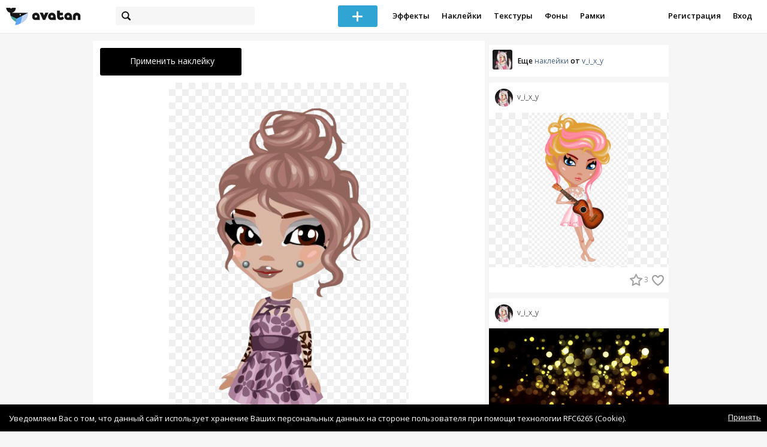

--- FILE ---
content_type: text/html; charset=utf-8
request_url: https://avatanplus.com/detail/resource-1282695
body_size: 5842
content:
<!DOCTYPE html>
<html>
  <head>
  	<meta http-equiv="X-UA-Compatible" content="IE=9; IE=8; IE=7; IE=EDGE" />
    <meta charset=utf-8>
    <title>Наклейка PNG - AVATAN PLUS</title>
    <link rel="SHORTCUT ICON" href="/i/shortcuticon.png?v=5" />
    <link rel="stylesheet" type="text/css" href="https://yastatic.net/jquery-ui/1.11.2/themes/smoothness/jquery-ui.min.css"/>
	<link rel="stylesheet" type="text/css" href="/css/style.css?t=1765398441"/>
	<link rel="stylesheet" type="text/css" href="/css/jquery.custom-scrollbar.css"/>
	<link rel="stylesheet" type="text/css" href="/css/vendor/nanoscroller.css"/>
	<script type="text/javascript" src="/js/vendor/jquery-1.10.2.min.js"></script>
		<!-- common modules -->
	<script type="text/javascript" src="/js/common/shop_modal.js?v=1765398441"></script>
	<script type="text/javascript" src="/js/common/vk_app.js?v=1765398441"></script>
	<script type="text/javascript" src="/js/common/favs_likes.js?v=1765398441"></script>
	<script type="text/javascript" src="/js/common/fullscreen_picture.js?v=1765398441"></script>
	<script type="text/javascript" src="/js/common/more.js?v=1765398441"></script>
	<script type="text/javascript" src="/js/common/editor.js?v=1765398441"></script>
	<script type="text/javascript" src="/js/common/add_common.js?v=1765398441"></script>
	<script type="text/javascript" src="/js/common/favourites.js?v=1765398441"></script>
	<script type="text/javascript" src="/js/common/modals.js?v=1765398441"></script>
	<script type="text/javascript" src="/js/common/assets.js?v=1765398441"></script>
	<script type="text/javascript" src="/js/common/elements.js?v=1765398441"></script>
	<script type="text/javascript" src="/js/common/final_procedures.js?v=1765398441"></script>
	<script type="text/javascript" src="/js/common/front_modal.js?v=1765398441"></script>
	<!-- end -->
	<script type="text/javascript" src="/js/vendor/jquery.nanoscroller.min.js?v=1765398441"></script>
	  	<script type="text/javascript" src="https://vk.com/js/api/share.js?93" charset="windows-1251"></script>
  	 		<link href='https://fonts.googleapis.com/css?family=Open+Sans:400,600&subset=cyrillic-ext,latin' rel='stylesheet' type='text/css'>
	<meta name="ermp-site-verification" value="D7357A7C-6C4F-475C-9374-0880A230111A">
	<!-- Yandex.RTB -->
	<script>window.yaContextCb=window.yaContextCb||[]</script>
	<script src="https://yandex.ru/ads/system/context.js" async></script>
  </head>
<body>
	
	<script type="text/javascript">
	 noflash_flag = true; 
	</script>

		<!--LiveInternet counter--><script type="text/javascript"><!--
	new Image().src = "//counter.yadro.ru/hit?r"+
	escape(document.referrer)+((typeof(screen)=="undefined")?"":
	";s"+screen.width+"*"+screen.height+"*"+(screen.colorDepth?
	screen.colorDepth:screen.pixelDepth))+";u"+escape(document.URL)+
	";"+Math.random();//--></script><!--/LiveInternet-->
	  	<div id="wrap">
	<div class="header">
			    
				<div class="center">
			<a class="logo-icon" href="/"></a>
			<div class="search">
				<span class="search-icon"></span>
								<form method="GET" action="/search" class="search-form">
									<div class="search-input"></div>
				</form>
			</div>
									<div class="menu" style="right: 260px;">
				<span class="add-photo blue-btn"><span></span></span>
				<a href="/list/effect" class="menu-item">Эффекты</a>
				<a href="/list/stickers" class="menu-item">Наклейки</a>
				<a href="/list/textures" class="menu-item">Текстуры</a>
								<a href="/list/backgrounds" class="menu-item">Фоны</a>
				<a href="/list/frames" class="menu-item">Рамки</a>
				<!--<a href="/list/photo" class="menu-item">Фотографии</a>-->
								<div class="clear"></div>
			</div>
			<form method="POST" action="" id="logout-form">
				<input type="hidden" name="logout" value="1">
			</form>
						<div class="auth-menu">
	    		<a href="/reg" class="menu-item">Регистрация</a>
				<a href="/login" class="menu-item">Вход</a>
				<div class="clear"></div>
	    	</div>
					</div>
	</div>
	<div class="main">
<script type="text/javascript">
function dataURLtoBlob(dataurl) {
    var arr = dataurl.split(','), mime = arr[0].match(/:(.*?);/)[1],
        bstr = atob(arr[1]), n = bstr.length, u8arr = new Uint8Array(n);
    while(n--){
        u8arr[n] = bstr.charCodeAt(n);
    }
    return new Blob([u8arr], {type:mime});
}

	_global_object_id = 1282695;
	_global_object_type = 'resource';
	_global_author_name = 'guest';
	
	_overlay_user_nickname = 'guest';
	
	_overlay_user_id_current = 0;
	
	_save_enabled = false;
	
	_overlay_save_pp_album_id = 0;

			site.editor.element_type = 'resource';
		site.editor.resource_type = 2;
		site.editor.resource_src = 'https://avatanplus.com/files/resources/original/57b80a9c1bcfe156a6e971d2.png';
		site.editor.resource_blend_mode = '';
		site.editor.json_element_data = {"element_id":"1282695","asset_id":"723008","type":"resource","resource_type":"2","name":"","description":"","picture":"57b80a9c1bcfe156a6e971d2.png","picture_original":"","resource_blend_mode":"","fav_cnt":"3","like_cnt":"1","nickname":"v_i_x_y","avatar_small":"57b5a4b3431dd1569d8b5c4b_sm.jpg","auth_like_state":0,"auth_fav_state":0};
	
		
	$(document).ready(function(){

		$('.about-item .abuse').bind('click', function(){site.modals.addAbuse();});
		
		$('.overlay-effect .album-list IMG').click(function(){
			var _title = $(this).attr('title');
			var _src = $(this).attr('src');
			var _album_id = parseInt($(this).attr('class').replace('album-', ''));
			$('.album-hdr A, .photo-list-hdr A').html(_title);
			$('.album-hdr IMG').attr('src', _src);
			$('.overlay-effect .album-list IMG').removeClass('active');
			$(this).addClass('active');
			
			var query_url = '/api/photo/get_album_photos';
			var post_data = {
				'album_id' : _album_id,
			};
			
			$.ajax({
				type: "POST",
				url: query_url,
				data: post_data,
				dataType: 'json',
				async: false,
				}).done(function( msg ) {
					_arr = msg.photos;
					_html = '';		
								
					for (var i = 0; i < _arr.length; i++){
						console.log(i);
						var _el = _arr[i];
						_html += '<img src="/files/p/photo/'+_el.photo+'">';
					}
					
					$('.overlay-effect .photo-list').html(_html);
					
					$('.overlay-effect .photo-list IMG').click(function(){
						$('.img-before, .img-after').attr('src', ($(this).attr('src')));
						
						$('.overlay-effect .photo-list IMG').removeClass('active');
						$(this).addClass('active');
						
						document.app.processImage($(this).attr('src'),"");
					});
				});
			});
		
		
		$('.show-edit-box').click(function(){
			$('.edit-box').show();
		});
		
		$('.edit-box .cancel').click(function(){
			$('.edit-box').hide();
		});
	});
</script><script src="//vk.com/js/api/openapi.js" type="text/javascript"></script>
<script type="text/javascript">
</script>
<div class="detail-top-banner flatpage-banner">
		<!-- Здесь был баннер гугла (см. коммит от 21 авг 2023) -->	</div>
<div class="detail-left">
			<div class="effect-btns">
				<div class="blue-btn apply-resource">
			<span class="arrow-left"></span>
			Применить наклейку		</div>
								<div class="clear"></div>
	</div>
	<div class="photos _bkg">
					<a href="https://avatanplus.com/files/resources/original/57b80a9c1bcfe156a6e971d2.png"><img src="https://avatanplus.com/files/resources/mid/57b80a9c1bcfe156a6e971d2.png" style="max-width: 654px; max-height: 800px;"></a>
				<div class="clear"></div>
	</div>

	
	
	<div class="about-item">
		<a href="/users/v_i_x_y"><img src="https://avatanplus.com/files/userpics/57b5a4b3431dd1569d8b5c4b_sm.jpg" class="upic"></a>
		<h1></h1>
		<a href="/users/v_i_x_y" class="user">v_i_x_y</a>
		<span class="date-added">20.08.2016 10:45</span>
		<span class="abuse">Пожаловаться</span>
		<div class="detail-fav-like btns" attr_element_id="1282695" attr_element_type="resource" attr_element_resource_type="2">
						<span class="fav"><i></i><b>3</b></span>
						<span class="like"><i></i><b>1</b></span>

			
			
		</div>
		
	</div>

	
	
	
	<form action="" class="comment-form">
	<div class="comments">
			<div class="comments-header">
				Комментарии
			</div>
			
			
						<div class="guest">Для того, чтобы оставить комментарий, <a href="/reg">зарегистрируйтесь</a> или <a href="/login">авторизуйтесь</a>.</div>
					</div>
</form>


</div>
<div class="detail-right" style="margin-top: -23px;">
	<div class="detail-right-banner">
				<!-- Yandex.RTB R-A-2078077-3 -->
		<div id="yandex_rtb_R-A-2078077-3"></div>
		<script>window.yaContextCb.push(()=>{
		Ya.Context.AdvManager.render({
			renderTo: 'yandex_rtb_R-A-2078077-3',
			blockId: 'R-A-2078077-3'
		})
		})</script>			</div>
		<div class="more more-mode-avatanplus">
		<div class="author">				
			<a href="/users/v_i_x_y"><img src="https://avatanplus.com/files/userpics/57b5a4b3431dd1569d8b5c4b_sm.jpg"></a>
			<span>Еще&nbsp;<a href="/users/v_i_x_y/stickers">наклейки</a>&nbsp;от&nbsp;<a href="/users/v_i_x_y">v_i_x_y</a></span>
		</div>
		
<div class="element">
	
	<div class="top">
		<span class="user">
			<a href="/users/v_i_x_y">
				<img src="https://avatanplus.com/files/userpics/57b5a4b3431dd1569d8b5c4b_sm.jpg">
			</a>
			<a href="/users/v_i_x_y">
				<span class="nickname">v_i_x_y</span>
			</a>
					</a>
									</div>
		<a class="__resource-2 mid __one __bkg" href="/detail/resource-1444202">
		<img src="https://avatanplus.com/files/resources/mid/57e687946917b1575c819bce.png">
	</a>
			<div class="bottom">
				<span class="btns" attr_element_id="1444202" attr_element_type="resource" attr_element_resource_type="2">
						<span class="fav"><i></i><b>3</b></span>
						<span class="like"><i></i><b></b></span>
		</span>
			</div>
</div>
<div class="element">
	
	<div class="top">
		<span class="user">
			<a href="/users/v_i_x_y">
				<img src="https://avatanplus.com/files/userpics/57b5a4b3431dd1569d8b5c4b_sm.jpg">
			</a>
			<a href="/users/v_i_x_y">
				<span class="nickname">v_i_x_y</span>
			</a>
					</a>
									</div>
		<a class="__resource-2 mid __one __bkg" href="/detail/resource-1346820">
		<img src="https://avatanplus.com/files/resources/mid/57c6a6462668a156dff9820d.png">
	</a>
			<div class="bottom">
				<span class="btns" attr_element_id="1346820" attr_element_type="resource" attr_element_resource_type="2">
						<span class="fav"><i></i><b>2</b></span>
						<span class="like"><i></i><b></b></span>
		</span>
			</div>
</div>
<div class="element">
	
	<div class="top">
		<span class="user">
			<a href="/users/v_i_x_y">
				<img src="https://avatanplus.com/files/userpics/57b5a4b3431dd1569d8b5c4b_sm.jpg">
			</a>
			<a href="/users/v_i_x_y">
				<span class="nickname">v_i_x_y</span>
			</a>
					</a>
									</div>
		<a class="__resource-2 mid __one __bkg" href="/detail/resource-1282709">
		<img src="https://avatanplus.com/files/resources/mid/57b80b379065e156a6ebd127.png">
	</a>
			<div class="bottom">
				<span class="btns" attr_element_id="1282709" attr_element_type="resource" attr_element_resource_type="2">
						<span class="fav"><i></i><b>5</b></span>
						<span class="like"><i></i><b>1</b></span>
		</span>
			</div>
</div>
<div class="element">
	
	<div class="top">
		<span class="user">
			<a href="/users/v_i_x_y">
				<img src="https://avatanplus.com/files/userpics/57b5a4b3431dd1569d8b5c4b_sm.jpg">
			</a>
			<a href="/users/v_i_x_y">
				<span class="nickname">v_i_x_y</span>
			</a>
					</a>
									</div>
		<a class="__resource-2 mid __one __bkg" href="/detail/resource-1282701">
		<img src="https://avatanplus.com/files/resources/mid/57b80b0447d60156a6eb08c6.png">
	</a>
			<div class="bottom">
				<span class="btns" attr_element_id="1282701" attr_element_type="resource" attr_element_resource_type="2">
						<span class="fav"><i></i><b>3</b></span>
						<span class="like"><i></i><b>1</b></span>
		</span>
			</div>
</div>
<div class="element">
	
	<div class="top">
		<span class="user">
			<a href="/users/v_i_x_y">
				<img src="https://avatanplus.com/files/userpics/57b5a4b3431dd1569d8b5c4b_sm.jpg">
			</a>
			<a href="/users/v_i_x_y">
				<span class="nickname">v_i_x_y</span>
			</a>
					</a>
									</div>
		<a class="__resource-2 mid __one __bkg" href="/detail/resource-1282692">
		<img src="https://avatanplus.com/files/resources/mid/57b80a5f1363f156a6e88367.png">
	</a>
			<div class="bottom">
				<span class="btns" attr_element_id="1282692" attr_element_type="resource" attr_element_resource_type="2">
						<span class="fav"><i></i><b>2</b></span>
						<span class="like"><i></i><b>1</b></span>
		</span>
			</div>
</div>
<div class="element">
	
	<div class="top">
		<span class="user">
			<a href="/users/v_i_x_y">
				<img src="https://avatanplus.com/files/userpics/57b5a4b3431dd1569d8b5c4b_sm.jpg">
			</a>
			<a href="/users/v_i_x_y">
				<span class="nickname">v_i_x_y</span>
			</a>
					</a>
									</div>
		<a class="__resource-2 mid __one __bkg" href="/detail/resource-1282690">
		<img src="https://avatanplus.com/files/resources/mid/57b80a1c70a4f156a6e77f2d.png">
	</a>
			<div class="bottom">
				<span class="btns" attr_element_id="1282690" attr_element_type="resource" attr_element_resource_type="2">
						<span class="fav"><i></i><b>1</b></span>
						<span class="like"><i></i><b>1</b></span>
		</span>
			</div>
</div>	</div>
		<!-- Yandex.RTB R-A-2078077-3 -->
		<div id="yandex_rtb_R-A-2078077-3"></div>
		<script>window.yaContextCb.push(()=>{
		Ya.Context.AdvManager.render({
			renderTo: 'yandex_rtb_R-A-2078077-3',
			blockId: 'R-A-2078077-3'
		})
		})</script>		</div>
<div style="float: none; clear: both;"></div>

<script type="text/javascript">
	
	$().ready(function(){
		site.favs_likes.init('list');

			});
	
</script>
<style type="text/css">

    .main.flash, .avatanplus-middle.flash{
        margin: 0 auto;
        border: none;
        min-height: none;
        width: 100%;
    }

    .flash-left{
        float: left;
        margin-right: 6px;
        margin-bottom: 10px;
    }

    .ad-flash-bottom{
        text-align: center;
        margin-top: 12px;
        display: none;
    }

    .ad-flash-right{
        float: left;
        display: none;
    }
</style>

<script type="text/javascript" src="//cdnjs.cloudflare.com/ajax/libs/swfobject/2.2/swfobject.min.js"></script>

<script type="text/javascript">

function fitFlashToWindow(){
    var width  = window.innerWidth;
    var height = window.innerHeight;
    
        var flash_width = width-224;
    var flash_height = height - 155;
    $('.ad-flash-bottom').css('margin-top', '50px');
    $('.ad-flash-right').css('margin-left', '40px');
        $('#app, .flash-left').css('width', flash_width + 'px');
    $('#app').css('height', flash_height + 'px');
    if (flash_height > 600){
        $('.ad-flash-right').css('margin-top', parseInt((flash_height-600)/2))
    }
}

var appHeight = "100%";
var isDebugVersion = "false";
var isLightVersion = 0;
var appVersion = '1765398441';

function initAvatan(flashvars) {
    console.log("Initializing SWFObject");
    var swfVersionStr = "10.3.183";
    var swfStr = (isDebugVersion == "true" ? "//test.avatan.ru/" : "//avatan.ru/");
    if (isLightVersion == 1){
        swfStr = swfStr + "AvatanLight.swf?nocache=";
    }
    else {
        swfStr = swfStr + "Avatan.swf?nocache=";
    }
    swfStr = swfStr + appVersion;
    //Parse request query string and put it into flashvars
    if (flashvars == undefined) var flashvars = {};

    
    flashvars["avatanplus_site_host"] = "https://avatanplus.com";
    flashvars["avatanplus_image_hosts"] = "https://avatanplus.com";

        flashvars["config"] = "avatanPlus.xml";
    flashvars["socialType"] = "pp";
    
    var queryString = window.location.search.substring(1);
    if (queryString.length > 0) {
        var i, pairs = queryString.split('&');
        for (i = 0; i < pairs.length; i++) {
            var pair = pairs[i].split('=');
            var key = pair[0].toLowerCase();
            var value = pair[1];
            if (key != 'user_id')
                flashvars[key] = value;
        }
    }
    
    var params = {};
    params.quality = "high";
    params.bgcolor = "white";
    params.allowscriptaccess = "always";
    params.allowfullscreen = "true";
    if (swfobject.hasFlashPlayerVersion("11.3")){
        params.allowFullScreenInteractive = "true";
    }
    params.wmode = "direct";
    
    var attributes = {};
    attributes.id = "app";
    attributes.name = "app";
    attributes.align = "middle";
    attributes.scale = "exactfit"; 
    
    swfobject.embedSWF(
        swfStr, "flashContent", 
        "100%", "100%",
        swfVersionStr, "AvatanDummy.swf", 
        flashvars, params, attributes);
    
    swfobject.createCSS("#flashContent", "display:block;text-align:left;");

    fitFlashToWindow();
}

/*
 * These two events are used by SWF's ExternalInterface 
 */

window.addEventListener("focus", onWindowFocusIn, false);
window.addEventListener("blur", onWindowFocusOut, false);

function flashReady(){

    $('.ad-flash-bottom, .ad-flash-right').show();
        fitFlashToWindow();
    $(window).bind('resize', fitFlashToWindow);

    if (site.editor.mode == 'front'){
        if (site.editor.collage == false)
            document.app.initFileUpload('create', site.editor.files, 'local');
        else
            document.app.initFileUpload('collage', site.editor.files, 'local');
    }

    else if (site.editor.mode == 'detail'){
        params = {}
        params.element_data = site.editor.json_element_data;

        if (site.editor.element_type == 'resource'){
            if (site.editor.resource_type == 1)
                params.blendMode = site.editor.resource_blend_mode;

            document.app.initFileUpload('resource', site.editor.files, 'local',
            site.editor.resource_type, site.editor.resource_src, params);
        }
        else if (site.editor.element_type == 'effect'){
            params.element_data.effect_content = site.editor.base64_effect;
            //params.effect_name = site.editor.effect_name;
            //params.effect_picture = site.editor.effect_picture;
            document.app.initFileUpload('resource', site.editor.files, 'local',
            site.editor.resource_type, site.editor.resource_src, params);
        }
    }
}

function onWindowFocusIn() {
    try {
        document.app.onWindowFocusIn();
    }
    catch (e){}
}

function onWindowFocusOut() {
    try {
        document.app.onWindowFocusOut();
    }
    catch (e){}
}

</script>
<div class="flash-left">
    <div id="flashContent" style="width: 100%; height: 0px; float: left">
        <div class="no-flash-notification">
            Для работы приложения необходим Flash Player. 
            Вы можете установить его <a href="https://get.adobe.com/ru/flashplayer/">по этой ссылке</a>.
        </div>
    </div>
    <div class="ad-flash-bottom">
                            </div>
</div>
<div style="width: 160px float: left" class="ad-flash-right">
            </div>
<div class="clear"></div>
	</div>
  	</div>
  	<div class="footer">
  		<div class="center">
  			<div class="links">
  				<!--<a href="/pages/about">О сайте</a> | <a href="/pages/help">Помощь</a> | <a href="/pages/rules">Правила</a> | --><!-- | <a href="/pages/policy">Политика конфиденциальности</a>--><!-- | <a href="/pages/copyrights">Авторское право</a>-->
  			</div>
  			<div class="links right">
  				<a href="/pages/policy">Политика конфиденциальности</a> | <a href="/pages/eula">Пользовательское соглашение</a> | <a href="/pages/contacts">Связаться с нами</a>
  			</div>
  			<div class="links right-lower">
  				<a href="#">
	  				<!--Нашли ошибку? - Напишите нам-->
  				</a>
  			</div>
        <!--
  			<div class="socials">
  			</div>
        -->
  			<div class="copyright" style="left: 0px;">
  				© Copyright 2025 Avatan Plus
  			</div>
  		</div>
  	</div>
  	
  	  	
  <script type="text/javascript">

    var allow_upload_gif = false;
		var auth_state = 'guest';
    var flash_path = 'https://avatan.ru';
    var shop_path = 'http://avatanshop.ru';
    var uri_string = 'detail/resource-1282695';
        var abuse_types = {"copyrights":"\u041d\u0430\u0440\u0443\u0448\u0435\u043d\u0438\u0435 \u0430\u0432\u0442\u043e\u0440\u0441\u043a\u0438\u0445 \u043f\u0440\u0430\u0432","extremism":"\u042d\u043a\u0441\u0442\u0440\u0435\u043c\u0438\u0437\u043c","drugs":"\u041f\u0440\u043e\u043f\u0430\u0433\u0430\u043d\u0434\u0430 \u043d\u0430\u0440\u043a\u043e\u0442\u0438\u043a\u043e\u0432","porno":"\u041f\u043e\u0440\u043d\u043e\u0433\u0440\u0430\u0444\u0438\u0447\u0435\u0441\u043a\u0438\u0435 \u043c\u0430\u0442\u0435\u0440\u0438\u0430\u043b\u044b","other":"\u041f\u0440\u043e\u0447\u0435\u0435"}	</script>
  <script type="text/javascript" src="https://yastatic.net/jquery-ui/1.11.2/jquery-ui.min.js"></script>
	<script type="text/javascript" src="/js/effect_detail.js"></script>
	<script type="text/javascript" src="/js/vendor/jquery.custom-scrollbar.min.js"></script>
  <script type="text/javascript" src="/js/comments.js?v=1765398441"></script>
	<script type="text/javascript" src="/js/fd_uploader.js?v=1765398441"></script>
  <script type="text/javascript" src="/js/tagfield.js?v=1765398441"></script>
    </body>
</html>

--- FILE ---
content_type: application/javascript
request_url: https://avatanplus.com/js/common/assets.js?v=1765398441
body_size: 801
content:
site.assets = {
	current_resource_type: 0,
	current_asset_id: 0,

	removeAsset: function(asset_id){
		
		site.modals.confirm('Подтверждение', 'Вы действительно хотите удалить альбом <br/>вместе со всем его содержимым?', function(){
			if ($(this).hasClass('ok')){
				$.ajax({
				  	type: "POST",
				  	url: '/api/assets/remove_asset',
				  	data: {
				  		asset_id: asset_id,
				  	},
				  	success: function(){
					  	redirect(path_for_asset_redirect)
				  	}
				});
			}

			site.modals.endModal();
		});
	},

	bindAssetEdit: function(){
		$('.asset .edit').unbind('click');
		$('.asset .edit').bind('click', function(e){
			e.stopPropagation();
			e.preventDefault();
			asset_id = $(this).parent().attr('id').replace('asset-', '');
			
			$.ajax({
			  	type: "POST",
			  	url: '/api/assets/get_asset',
			  	data: {
			  		asset_id: asset_id
			  	},
			  	dataType: 'json',
			  	success: function(data){
				  	title = data.name;
				  	site.modals.editAsset(asset_id, title, 'asset');
			  	}
			});
		});
	},

	bindAddButton: function(){
		if (type == 'effect'){

			$('.list-header-add-btn').bind('click', function(){
				redirect('/add/effect');
			});

		} else {

			if (type == 'photo')
				element_type = 'photo';
			else if (type == 'resource'){
				switch (site.assets.current_resource_type){
					case 1: element_type = 'texture'; break;
					case 2: element_type = 'sticker'; break;
					case 3: element_type = 'frame'; break;
					case 4: element_type = 'bkg'; break;
				}
			}

			$('.list-header-add-btn').fd_uploader({
				multiple: true,
				id: element_type + "-upload-profile",
				allowed_types: get_allowed_types(type, site.assets.current_resource_type),
				inputChanged: function(){
					site.add_common.eventFileChange(element_type, 'profile');
				}
			});
		}
	},
	
	init: function(){

		$('.left-col .assets .new-asset').click(function(){
			site.modals.addAsset('asset');
		});
		
		this.bindAssetEdit();
		this.bindAddButton();
		site.elements.initEditElement();
		site.favs_likes.init('list');
	}
}

--- FILE ---
content_type: application/javascript
request_url: https://avatanplus.com/js/common/favourites.js?v=1765398441
body_size: 677
content:
var site = (typeof site === 'undefined') ? {} : site;

site.favourites = {
	init: function(){
		$('.fav-collections .new-asset').bind('click', function(){
			site.modals.addAsset('collection');
		});

		$('.fav-collections .asset .edit').bind('click', function(e){
			e.preventDefault();
			fav_collection_id = $(this).parent().attr('id').replace('collection-', '');
			
			$.ajax({
			  	type: "POST",
			  	url: '/api/favourites/get_collection',
			  	data: {
			  		fav_collection_id: fav_collection_id
			  	},
			  	dataType: 'json',
			  	success: function(data){
				  	name = data.name;
				  	fav_collection_id = data.fav_collection_id;
				  	site.modals.editAsset(fav_collection_id, name, 'collection');
			  	}
			});
		});

		$('.element .top .fav-move').bind('click', function(){

			attributes = $(this).attr('attr_composite').split('-');

			$.ajax({
				type: "POST",
				url: "/api/favourites/get_collections_by_user_id",
				dataType: 'json',
				data:{
					element_type: type,
					element_resource_type: site.assets.current_resource_type
				},
				success: function(data){
					site.modals.moveFavourite(data.fav_collections,attributes[0], attributes[1]);
				}
			})
		});
	},

	moveFavourite: function(element_id, fav_collection_id){
		$.ajax({
		  	type: "POST",
		  	url:  '/api/favourites/move_favourite',
		  	data: {fav_collection_id: fav_collection_id, element_id: element_id},
		  	success: function(){site.modals.endModal();reload(); }
		});
	},

	removeCollection: function(collection_id){
		site.modals.confirm('Подтверждение', 'Вы действительно хотите удалить коллекцию <br/> и все ее содержимое?', function(){
			if ($(this).hasClass('ok')){
				$.ajax({
				  	type: "POST",
				  	url:  '/api/favourites/remove_collection',
				  	data: {fav_collection_id: collection_id,},
				  	success: function(){redirect(path_for_asset_redirect)}
				});
			}
			site.modals.endModal();
		});
	}
}

--- FILE ---
content_type: application/javascript
request_url: https://avatanplus.com/js/common/fullscreen_picture.js?v=1765398441
body_size: 506
content:
var site = (typeof site === 'undefined') ? {} : site;

site.fullscreenPicture = {
	init: function(){
		$('.detail-left .photos A').bind('click', function(e){
			e.preventDefault();

			site.fullscreenPicture.show($(this).attr('href'));
		})
	},

	show: function(url){
		html = '';
		html += '<div class="modal-bkg fullscreen-bkg"></div>';
		html += '<div class="fullscreen"><img src="'+url+'"></div>';

		$('BODY').append(html);

		$('.fullscreen-bkg').css('opacity', '0.98');
		$('.fullscreen-bkg').css('background-color', '#151515');


		$('.fullscreen-bkg').width($(window).width() + 'px');
		$('.fullscreen-bkg').height($(window).height() + 'px');

		modal = $('.fullscreen');

		$('.fullscreen IMG').load(function(){

			var nat_width = $(this)[0].naturalWidth;
			var nat_height = $(this)[0].naturalHeight;

			//alert(nat_width);
			//alert(nat_height);

			if (nat_height > $(window).height() - 20){
				var new_height = $(window).height() - 20;
				var new_width = (new_height / nat_height) * nat_width;

				$('.fullscreen IMG').css('width', new_width + 'px');
				$('.fullscreen IMG').css('height', new_height + 'px');
			}
			
			site.modals.alignModal(modal);
			
			$('.fullscreen').css('visibility', 'visible');
		});

		$(window).bind('resize', function(){
			site.modals.alignModal(modal);
		});

		$('.modal-bkg, .fullscreen').bind('click', function(){
			site.fullscreenPicture.close();
		});
	},

	close: function(){
		$(window).unbind('resize');
		$('.modal-bkg, .fullscreen').unbind('click');
		$('.modal-bkg.fullscreen-bkg').remove();
		$('.fullscreen').remove();
	}
}

--- FILE ---
content_type: application/javascript
request_url: https://avatanplus.com/js/common/modals.js?v=1765398441
body_size: 5337
content:
var site = (typeof site === 'undefined') ? {} : site;

site.modals = {
	html: '',
	state: false, //if modal window is active = true. deprecated
	title: '',
	modal_type: 'default',
	midroll_mode: false,
	
	showModal: function(){
		var detail_class = '';

		if (site.modals.modal_type == 'detail')
			detail_class = ' detail-modal-bkg';

		site.modals.state = true;

		if (!site.modals.midroll_mode) wrap = '<div class="modal-bkg'+detail_class+'"></div>';
		if (site.modals.modal_type == 'detail') wrap += '<div class="detail-modal-wrap">';
		wrap += '<div class="modal">';
		if (site.modals.modal_type != 'detail')
			wrap += '<div class="title">'+this.title+'<span class="close"></span></div>';
		wrap += this.html;
		wrap += '</div>';
		if (site.modals.modal_type == 'detail') wrap += '</div>';
		
		$('BODY').append(wrap);

		if (site.modals.modal_type == 'detail'){
			/* refactor */
			$('.modal').addClass('detail-modal');
			$('.modal-bkg').css({'opacity': '0.95'});

			/* When the modal window is in detail mode - showing close button
			with the placeholder over the header. */
			var c_class = 'close';
			if (site.vk_app.is_vk_app)
				c_class += ' vk-close';
			var close_detail = '<div class="close-detail"><span class="'+c_class+'"></span></div>';

			$('BODY').append(close_detail);
		}

		if (site.modals.modal_type == 'add_common'){
			$('.modal').addClass('add-common-modal');
			$('.modal-bkg').addClass('add-common-modal-bkg');
		}

		$(".modal SELECT").each(function(){
			$(this).selectmenu().selectmenu("menuWidget").addClass("overflow");
		})

		if (site.modals.modal_type == 'detail'){
			$('.modal').css('width', '965px');
			document.body.style.overflow='hidden';
		}

		this.alignModal($('.modal'));
		
		$(window).resize(function(){
			site.modals.alignModal($('.modal'));
		});
		
		$('.modal .close, .modal-bkg, .detail-modal-wrap, .modal.detail-modal, .close-detail .close').click(function(e){
			if (e.target !== this)
    			return;
			site.modals.hideModal();
		});
	},
	
	hideModal: function(preparing_call){
		$('.modal').hide();
		$('.modal-bkg').remove();
		$('.modal').remove();
		$('.detail-modal-wrap').remove();
		$('.close-detail').remove();
		site.modals.state = false;

		document.body.style.overflow='auto';

		/*

		if (window.location.hash){
			var hash = window.location.hash.substring(1);
			var re = /^(photo|effect|resource)-(\d+)$/;

			if (re.test(hash)){
				window.location.hash = ' '; //dirty hack. if empty - page scrolls to top
			}
		} */

		if (!preparing_call)
			site.modals.modal_type = 'default';
	},

	makeModalInvisible: function(){
		$('.modal').hide();
		$('.modal-bkg').hide();
		$('.detail-modal-wrap').hide();
		$('.close-detail').hide();
		document.body.style.overflow='auto';
	},
	
	alignModal: function(modal){
		var window_w = $(window).width();
		var window_h = $(window).height();
		var modal_w = $(modal).outerWidth();
		var modal_h = $(modal).outerHeight();

		if (site.modals.modal_type == 'detail'){
			$('.detail-modal-wrap').width((window_w + 32) + 'px');
			$('.detail-modal-wrap').height(window_h + 'px');
		}

		$('.modal-bkg').width(window_w + 'px');
		$('.modal-bkg').height(window_h + 'px');

		var left_pos = Math.floor(window_w / 2 - modal_w / 2);
		$(modal).css('left', left_pos + 'px');

		if (site.modals.modal_type == 'default' || $(modal).hasClass('fullscreen') || site.modals.modal_type == 'add_common'){
			top_pos = Math.floor(window_h / 2 - modal_h / 2);
			$(modal).css('top', top_pos + 'px');
		}

		if (site.modals.modal_type == 'detail' && /* hack */ !$(modal).hasClass('fullscreen')){
			var $close_btn = $('.modal .title .close');
			var offset = -1;
			if (!site.vk_app.is_vk_app)
				offset = 10;

			$close_btn.css('left', (window_w - left_pos + offset) + 'px');
		}
	},
	
	endModal: function(){
		this.hideModal();
	},

	confirm: function(title, text, callback){
		site.modals.endModal();

		this.title = title;

		html =   '<p>'+text+'</p>';
		html +=  '<p>';
		html +=  '<button class="modal-confirm ok blue-btn">Да</button>';
		html +=  '<button class="modal-confirm cancel white-btn">Нет</button>';

		site.modals.html = html;
		
		this.showModal();

		$('.modal-confirm').bind('click', callback);
	},

	showDetail: function(url, mode){
		var detailCallback = function(html){
			site.modals.modal_type = 'detail';

			if (mode == 'first_call'){
				site.modals.title = '';
				site.modals.html = html;
				site.modals.showModal();
			} else if (mode == 'called_from_itself') {
				$('.detail-modal').html(html);

				$('.modal .close, .modal-bkg, .detail-modal-wrap, .modal.detail-modal').click(function(e){
					if (e.target !== this)
		    			return;
					site.modals.hideModal();
				});

				site.modals.alignModal($('.modal'));
			}

			site.initDetailModal('modal');
			site.fullscreenPicture.init();
			site.comments.init();
			site.prev_hash = url;
			window.location.hash = '#' + url;
		}

		if (mode == 'first_call'){
			site.modals.hideModal();
		} else{
			$('.detail-modal-wrap').animate({ scrollTop: 0 }, 'slow');
		}

		if (site.vk_app.is_vk_app)
			var is_vk = '&vk_app_mode=1';
		else
			var is_vk = '';

		$.ajax({
			type: "POST",
		  	url: '/detail/' + url + '?mode=modal' + is_vk,
		  	success: function(data){detailCallback(data)}
		});
	},

	addAbuse: function(){
		site.modals.hideModal();

		this.title = 'Пожаловаться';
		var select = '<option value="none">Не выбрано</option>';
		$.each(abuse_types, function(key, value){
			select += '<option value="'+key+'">'+value+'</option>';
		});
		
		html = '';
		html += '<p><label>Причина: </label><select class="abuse-type">'+select+'</select></p>';
		html += '<p class="abuse-description-cont"><label>Описание:</label>';
		html += '<textarea class="abuse-description"></textarea></p>';
		html += '<p><label>Ваш E-mail:</label><input type="text" class="abuse-email"></p>';
		html += '<p><input type="submit" class="blue-btn submit" value="Отправить"></p>';
		site.modals.html = html;
		this.showModal();

		$('.abuse-type').on('selectmenuchange', function() {
		    if (['copyrights', 'other'].indexOf($(this).val()) == -1)
		    	$('.abuse-description-cont').hide();
		    else $('.abuse-description-cont').show();
		});

		$('.modal .submit').click(function(){
			var abuse_email = $('.modal .abuse-email').val();
			var abuse_type = $('.modal .abuse-type').val();
			var abuse_description = $('.modal .abuse-description').val();

			if (abuse_type == "none"){
				alert('Укажите причину жалобы');
				return false;
			}

			var re = /^(([^<>()\[\]\\.,;:\s@"]+(\.[^<>()\[\]\\.,;:\s@"]+)*)|(".+"))@((\[[0-9]{1,3}\.[0-9]{1,3}\.[0-9]{1,3}\.[0-9]{1,3}])|(([a-zA-Z\-0-9]+\.)+[a-zA-Z]{2,}))$/;
    		if (!re.test(abuse_email)){
    			alert("Пожалуйста, введите корректный E-Mail");
    			return false;
    		}
			
			$.ajax({
			  	type: "POST",
			  	url: '/api/misc/abuse',
			  	data: {
			  		abuse_type: abuse_type,
			  		abuse_description: abuse_description,
			  		abuse_email: abuse_email,
			  		element_id: _global_object_id
			  	},
			  	success: function(data){
			  		alert('Спасибо за помощь в развитии нашего сайта!');
				  	site.modals.endModal();
			  	}
			});
		});
	},

	shopModal: function(callback){
		this.title = '&nbsp;';

		var flash = '<object width="350" height="350" type="application/x-shockwave-flash" id="app" name="app" data="'+flash_path+'/AvatanShop.swf?v=4">';
		flash += '<param name="quality" value="high">';
		flash += '<param name="allowscriptaccess" value="always">';
		flash += '<param name="allowfullscreen" value="true">';
		flash += '<param name="wmode" value="transparent">';
		flash += '<param name="flashvars" value="mode=avatanplus_modal&swfWidth=350&swfHeight=350">';
		flash += '</object>';

		html = '<p class="__nopadding">';
		html = '<div class="shop-modal-container">';
		html += '<div class="arrow-left arrow"><span></span></div>';
		html += '<div class="flash-area">'+flash+'</div>';
		html += '<div class="arrow-right arrow"><span></span></div>';
		html += '<div class="clear"></div></div><div class="shop-modal-ctrl">';
		html += '<select class="item-selector"></select><br/>';
		html += '<button class="continue-btn">Продолжить<span></span></button></div></p>';

		site.modals.html = html;
		this.showModal();
	},
	
	addCommon: function(){
		site.modals.hideModal();
		this.title = 'Добавить...';
		site.modals.modal_type = 'add_common';
		
		html = '<p class="__nopadding">';
		
		html+= '<span class="add-common-selector active" id="ac-effect"><span></span>Эффект</span>';
		html+= '<span class="add-common-selector" id="ac-sticker"><span></span>Наклейка</span>';
		html+= '<span class="add-common-selector" id="ac-texture"><span></span>Текстура</span>';
		html+= '<span class="add-common-selector" id="ac-bkg"><span></span>Фон</span>';
		html+= '<span class="add-common-selector" id="ac-frame"><span></span>Рамка</span>';
		html+= '<span class="add-common-selector" id="ac-photo"><span></span>Фото</span>';
		
		html+='</p>'

		html += '<div class="progress-bar"><span></span></div>';
		
		site.modals.html = html;
		
		this.showModal();
		
		$('.modal .add-common-btn').bind('click', function(){
			redirect('/add/effect');
		});
		
		site.add_common.bindAddCommonEvents('.modal .add-common-selector');
	},

	/* seems to be deprecated */
	
	addResource: function(){
		ru_res_type_name = 'ресурса';
		switch (site.assets.current_resource_type){
			case 0: ru_res_type_name = 'ресурса'; break;
			case 1: ru_res_type_name = 'текстуры'; break;
			case 2: ru_res_type_name = 'наклейки'; break;
			case 3: ru_res_type_name = 'рамки'; break;
		}

		this.title = 'Добавление ' + ru_res_type_name;
		
		html = '';
		html +='<p><span class="sel-btn active" id="resource-type-1"><span></span>Текстура</span><span class="sel-btn" id="resource-type-2"><span></span>Наклейка</span><span class="sel-btn" id="resource-type-3"><span></span>Рамка</span></p>';
		html +='<p style="padding: 4px 20px;"><span class="load-btn" id="addfile"><span></span>Загрузить</span></p>';
		html+='<p><div class="allowed-files">Формат файлов: JPEG, PNG</div></p>';
		html +='<p style="font-size: 11px; color: #777; text-align: center; padding: 0px 20px; margin-bottom: 10px;">Загрузите изображения, или перетащите файлы на кнопку.</p>';
		
		site.modals.html = html;	
		
		$('.modal .sel-btn').unbind('click');

		this.showModal();

		$('.modal').css('width', '450px');

		if (site.assets.current_resource_type == 0){
			$('.modal .sel-btn').show();

			$('.modal .sel-btn').bind('click', function(){
				$('.modal .sel-btn').removeClass('active');
				$(this).addClass('active');

				if ($(this).attr('id') == 'resource-type-1')
					$('.modal .allowed-files').text('Формат файлов: JPEG, PNG');
				else
					$('.modal .allowed-files').text('Формат файлов: только PNG');
			});
		} 

		else {
			$('.modal .sel-btn').hide();
		}
		bindUpload($('#addfile'));
	},

	addAsset: function(mode){

		/* deprecated condition */
		
		if (type == 'resource' && site.assets.current_resource_type == 0 && mode == 'asset'){
			return false;
		}

		var ru_mode = (mode == 'asset') ? 'альбома' : 'альбома';
		var url = (mode == 'asset') ? 'assets/add_asset' : 'favourites/add_collection';
			
		this.title = 'Добавление ' + ru_mode;
		
		html = '';
		html += '<p><label>Название '+ru_mode+'</label><input type="text" class="asset-name"></p>';
		html += '<p><input type="submit" class="blue-btn submit" value="Добавить"></p>';
		site.modals.html = html;
		
		this.showModal();
		
		$('.asset-name').focus();
		
		$('.modal .submit').click(function(){
			var name = $('.modal .asset-name').val();
			var description = $('.modal .asset-description').val();

			if (name == ''){
				alert('Пожалуйста, введите название альбома');
				return false;
			}
			
			$.ajax({
			  	type: "POST",
			  	url: '/api/' + url,
			  	dataType: 'json',
			  	data: {
			  		asset_type: type,
			  		name: name, 
			  		description: '', //deprecated
			  		asset_resource_type: site.assets.current_resource_type
			  	},
			  	success: function(data){
				  	site.modals.endModal();
				  	if(typeof afterupload.add_asset_cb !== "undefined")
				  		afterupload.add_asset_cb(name, data.asset_id);
				   	else
				  		redirect(path_for_asset_redirect + data.asset_id);
			  	}
			});
		});
	},
	
	editAsset: function(id, name, mode){
		var ru_mode = (mode == 'asset') ? 'альбома' : 'альбома';
		var url = (mode == 'asset') ? 'assets/edit_asset' : 'favourites/edit_collection';

		this.title = 'Редактирование ' + ru_mode;
		
		html = '';
		html += '<p><label>Название '+ru_mode+'</label><input type="text" class="asset-name" value="'+name+'"></p>';
		html += '<p><input type="submit" class="blue-btn submit" value="Сохранить"></p>';
		html += '<p><span class="delete">Удалить</span></p>';
		site.modals.html = html;
		
		this.showModal();
		
		$('.modal .submit').click(function(){
			var name = $('.modal .asset-name').val();

			if (name == ''){
				alert('Пожалуйста, введите название альбома');
				return false;
			}
			
			$.ajax({
			  	type: "POST",
			  	url: '/api/' + url,
			  	data: {
			  		asset_id: id,
			  		asset_type: type,
			  		name: name, 
			  		description: ''
			  	},
			  	success: function(){
				  	site.modals.endModal();
				  	reload(); 
			  	}
			});
		});
		
		$('.modal .delete').click(function(){
			if (mode == 'asset')
				site.assets.removeAsset(id);
			else if (mode == 'collection')
				site.favourites.removeCollection(id);
		});
	},

	moveFavourite: function(collections_list, fav_collection_id, element_id){
		options_html = '';

		for (i = 0; i < collections_list.length; i++){
			selected = '';
			collection = collections_list[i];
			if (collection.fav_collection_id == fav_collection_id)
				selected = ' selected="selected"';
			options_html += '<option value="'+collection.fav_collection_id+'"'+selected+'>'+collection.name+'</option>';
		}

		this.title = 'Перемещение в другую коллекцию';

		html = '<p><label>Коллекция</label><select class="collection-change">'+options_html+'</select></p>';
		html += '<p><input type="submit" class="blue-btn submit" value="Переместить"></p>';
		site.modals.html = html;
		this.showModal();

		$('.modal .submit').click(function(){
			fav_collection_id_new = $('.collection-change').val();
			site.favourites.moveFavourite(element_id, fav_collection_id_new);
		});
	},
	
	editElement: function(element_id, type){
		type_ru = '';
		
		switch (type){
			case 'photo': type_ru = 'фотографии'; break;
			case 'effect': type_ru = 'эффекта'; break;
			case 'resource': type_ru = 'ресурса'; break;
		}
		
		this.title = 'Редактирование ' + type_ru;
		
		var name = '';
		var is_parent = 0;
		var description = '';
		var publish_content = '';
		var is_private = '';
		var tags = []
		
		options_html = '<option value="0">Основной альбом</option>';
		tags_html = '';
		
		asset_id = 0;
		
		$.ajax({
		  	type: "POST",
		  	url: '/api/elements/get_element_modal',
		  	data: {
		  		element_id: element_id
		  	},
		  	async: false,
		  	dataType: 'json',
		  	success: function(data){
			  	name = data.element.name;
			  	description = data.element.description;
			  	asset_id = data.element.asset_id;
			  	publish_content = parseInt(data.element.publish_content);
			  	is_parent = data.element.is_parent;
			  	is_private = parseInt(data.element.is_private);

			  	if (data.element.tags != ''){
				  	tags = JSON.parse(data.element.tags)

				  	for (i = 0; i < tags.length; i++){
				  		tags_html += '<span class="tag">#<i>'+tags[i].tag+'</i></span>';
				  	}
			    }
			    
		  		data.assets.forEach(function(asset){
			  		options_html+='<option value="'+asset.asset_id+'">'+asset.name+'</option>'; 
		  		});

			  	
		  	}
		});

		site.modals.hideModal();
		
		var html = '';
		html += '<p><label>Название '+type_ru+'</label><input type="text" class="element-name" name="element_name" value="'+name+'"></p>';
		html += '<p><label>Тэги</label><span class="tag-field">'+tags_html+'</span></p>';
		if (is_parent == 0 && type != 'photo')
			html += '<p><label>Альбом</label><select class="asset-change">'+options_html+'</select></p>';

		var checked_is_private = is_private == 1 ? ' checked="checked"' : '';

		html += '<p><label class="chbx-label"><input type="checkbox" class="is-private"'+checked_is_private+'> Могу видеть только я</label></p>';
		if (type == 'effect'){
			var checked_attr = publish_content == 1 ? ' checked="checked"' : '';
			var chbx = '<input type="checkbox" class="publish-content chbx"'+checked_attr+'>';
			html += '<p><label class="chbx-label">'+chbx+' Показывать историю действий другим пользователям</label></p>';
		}

		html += '<p class="splitter"><input type="submit" class="blue-btn submit" value="Сохранить"></p>';
		if (type == 'effect')
			html += '<p><a href="/edit/effect/'+element_id+'" class="edit">Редактировать эффект</a></p>';
		html += '<p><span class="delete">Удалить</span></p>';
		site.modals.html = html;
		
		this.showModal();
		
		if (type != 'photo'){
			$('.modal .asset-change').val(asset_id);
			$(".modal .asset-change").selectmenu("refresh");
		}
		$(".modal .tag-field").tagfield();
		
		$('.modal .submit').click(function(){
		
			var name = '';
			var description = ''
			var asset_change = '';
			var tags = [];
			var is_private = '';
			
			name = $('.element-name').val();
			if (type != 'photo')
				asset_change = $('.asset-change').val();
			var is_private = $('.modal .is-private').prop('checked') ? 1 : 0;
			if (type == 'effect')
				var publish_content = $('.modal .publish-content').prop('checked') ? 1 : 0;

			$('.modal .tag-field .tag').each(function(){
				tag = $(this).find('I').text();
				tags.push(tag);
			});

			edit_data = {}
			edit_data.element_id = element_id;
			edit_data.type = type;
			edit_data.name = name;
			edit_data.is_private = is_private;
			if (type == 'effect')
				edit_data.publish_content = parseInt(publish_content);
			if (type != 'photo')
				edit_data.asset_change = asset_change;

			if (tags.length > 0)
				edit_data.tags = JSON.stringify(tags);
			else
				edit_data.tags = '[]';
			
			$.ajax({
			  	type: "POST",
			  	url: '/api/elements/edit',
			  	dataType: 'json',
				async: false,
			  	data: edit_data,
			  	success: function(msg){
			  		site.modals.endModal();

			  		if (msg.state == 'fail' && msg.errors[0] == 'user_not_permit'){
			  			alert('Нельзя редактировать чужой элемент');
			  		}

			  		else if (msg.state == 'fail' && msg.errors[0] == 'not_auth'){
			  			alert('Вы не авторизованы');
			  		}

			  		else{
			  			reload(); 
			  		}
			  	}
			});
		});
		
		$('.modal .delete').click(function(){
			site.elements.removeElement(element_id, type);
		});

	}
}

--- FILE ---
content_type: application/javascript; charset=utf-8
request_url: https://cdnjs.cloudflare.com/ajax/libs/swfobject/2.2/swfobject.min.js
body_size: 2870
content:
var swfobject=function(){function e(){if(!J){try{var e=I.getElementsByTagName("body")[0].appendChild(g("span"));e.parentNode.removeChild(e)}catch(t){return}J=!0;for(var i=B.length,n=0;i>n;n++)B[n]()}}function t(e){J?e():B[B.length]=e}function i(e){if(typeof D.addEventListener!=k)D.addEventListener("load",e,!1);else if(typeof I.addEventListener!=k)I.addEventListener("load",e,!1);else if(typeof D.attachEvent!=k)y(D,"onload",e);else if("function"==typeof D.onload){var t=D.onload;D.onload=function(){t(),e()}}else D.onload=e}function n(){G?r():s()}function r(){var e=I.getElementsByTagName("body")[0],t=g(T);t.setAttribute("type",M);var i=e.appendChild(t);if(i){var n=0;(function(){if(typeof i.GetVariable!=k){var r=i.GetVariable("$version");r&&(r=r.split(" ")[1].split(","),W.pv=[parseInt(r[0],10),parseInt(r[1],10),parseInt(r[2],10)])}else if(10>n)return n++,setTimeout(arguments.callee,10),void 0;e.removeChild(t),i=null,s()})()}else s()}function s(){var e=j.length;if(e>0)for(var t=0;e>t;t++){var i=j[t].id,n=j[t].callbackFn,r={success:!1,id:i};if(W.pv[0]>0){var s=m(i);if(s)if(!v(j[t].swfVersion)||W.wk&&312>W.wk)if(j[t].expressInstall&&a()){var c={};c.data=j[t].expressInstall,c.width=s.getAttribute("width")||"0",c.height=s.getAttribute("height")||"0",s.getAttribute("class")&&(c.styleclass=s.getAttribute("class")),s.getAttribute("align")&&(c.align=s.getAttribute("align"));for(var u={},d=s.getElementsByTagName("param"),p=d.length,f=0;p>f;f++)"movie"!=d[f].getAttribute("name").toLowerCase()&&(u[d[f].getAttribute("name")]=d[f].getAttribute("value"));l(c,u,i,n)}else h(s),n&&n(r);else L(i,!0),n&&(r.success=!0,r.ref=o(i),n(r))}else if(L(i,!0),n){var g=o(i);g&&typeof g.SetVariable!=k&&(r.success=!0,r.ref=g),n(r)}}}function o(e){var t=null,i=m(e);if(i&&"OBJECT"==i.nodeName)if(typeof i.SetVariable!=k)t=i;else{var n=i.getElementsByTagName(T)[0];n&&(t=n)}return t}function a(){return!U&&v("6.0.65")&&(W.win||W.mac)&&!(W.wk&&312>W.wk)}function l(e,t,i,n){U=!0,S=n||null,O={success:!1,id:i};var r=m(i);if(r){"OBJECT"==r.nodeName?(w=c(r),C=null):(w=r,C=i),e.id=N,(typeof e.width==k||!/%$/.test(e.width)&&310>parseInt(e.width,10))&&(e.width="310"),(typeof e.height==k||!/%$/.test(e.height)&&137>parseInt(e.height,10))&&(e.height="137"),I.title=I.title.slice(0,47)+" - Flash Player Installation";var s=W.ie&&W.win?"ActiveX":"PlugIn",o="MMredirectURL="+(""+D.location).replace(/&/g,"%26")+"&MMplayerType="+s+"&MMdoctitle="+I.title;if(typeof t.flashvars!=k?t.flashvars+="&"+o:t.flashvars=o,W.ie&&W.win&&4!=r.readyState){var a=g("div");i+="SWFObjectNew",a.setAttribute("id",i),r.parentNode.insertBefore(a,r),r.style.display="none",function(){4==r.readyState?r.parentNode.removeChild(r):setTimeout(arguments.callee,10)}()}u(e,t,i)}}function h(e){if(W.ie&&W.win&&4!=e.readyState){var t=g("div");e.parentNode.insertBefore(t,e),t.parentNode.replaceChild(c(e),t),e.style.display="none",function(){4==e.readyState?e.parentNode.removeChild(e):setTimeout(arguments.callee,10)}()}else e.parentNode.replaceChild(c(e),e)}function c(e){var t=g("div");if(W.win&&W.ie)t.innerHTML=e.innerHTML;else{var i=e.getElementsByTagName(T)[0];if(i){var n=i.childNodes;if(n)for(var r=n.length,s=0;r>s;s++)1==n[s].nodeType&&"PARAM"==n[s].nodeName||8==n[s].nodeType||t.appendChild(n[s].cloneNode(!0))}}return t}function u(e,t,i){var n,r=m(i);if(W.wk&&312>W.wk)return n;if(r)if(typeof e.id==k&&(e.id=i),W.ie&&W.win){var s="";for(var o in e)e[o]!=Object.prototype[o]&&("data"==o.toLowerCase()?t.movie=e[o]:"styleclass"==o.toLowerCase()?s+=' class="'+e[o]+'"':"classid"!=o.toLowerCase()&&(s+=" "+o+'="'+e[o]+'"'));var a="";for(var l in t)t[l]!=Object.prototype[l]&&(a+='<param name="'+l+'" value="'+t[l]+'" />');r.outerHTML='<object classid="clsid:D27CDB6E-AE6D-11cf-96B8-444553540000"'+s+">"+a+"</object>",X[X.length]=e.id,n=m(e.id)}else{var h=g(T);h.setAttribute("type",M);for(var c in e)e[c]!=Object.prototype[c]&&("styleclass"==c.toLowerCase()?h.setAttribute("class",e[c]):"classid"!=c.toLowerCase()&&h.setAttribute(c,e[c]));for(var u in t)t[u]!=Object.prototype[u]&&"movie"!=u.toLowerCase()&&d(h,u,t[u]);r.parentNode.replaceChild(h,r),n=h}return n}function d(e,t,i){var n=g("param");n.setAttribute("name",t),n.setAttribute("value",i),e.appendChild(n)}function p(e){var t=m(e);t&&"OBJECT"==t.nodeName&&(W.ie&&W.win?(t.style.display="none",function(){4==t.readyState?f(e):setTimeout(arguments.callee,10)}()):t.parentNode.removeChild(t))}function f(e){var t=m(e);if(t){for(var i in t)"function"==typeof t[i]&&(t[i]=null);t.parentNode.removeChild(t)}}function m(e){var t=null;try{t=I.getElementById(e)}catch(i){}return t}function g(e){return I.createElement(e)}function y(e,t,i){e.attachEvent(t,i),z[z.length]=[e,t,i]}function v(e){var t=W.pv,i=e.split(".");return i[0]=parseInt(i[0],10),i[1]=parseInt(i[1],10)||0,i[2]=parseInt(i[2],10)||0,t[0]>i[0]||t[0]==i[0]&&t[1]>i[1]||t[0]==i[0]&&t[1]==i[1]&&t[2]>=i[2]?!0:!1}function b(e,t,i,n){if(!W.ie||!W.mac){var r=I.getElementsByTagName("head")[0];if(r){var s=i&&"string"==typeof i?i:"screen";if(n&&(_=null,E=null),!_||E!=s){var o=g("style");o.setAttribute("type","text/css"),o.setAttribute("media",s),_=r.appendChild(o),W.ie&&W.win&&typeof I.styleSheets!=k&&I.styleSheets.length>0&&(_=I.styleSheets[I.styleSheets.length-1]),E=s}W.ie&&W.win?_&&typeof _.addRule==T&&_.addRule(e,t):_&&typeof I.createTextNode!=k&&_.appendChild(I.createTextNode(e+" {"+t+"}"))}}}function L(e,t){if(H){var i=t?"visible":"hidden";J&&m(e)?m(e).style.visibility=i:b("#"+e,"visibility:"+i)}}function x(e){var t=/[\\\"<>\.;]/,i=null!=t.exec(e);return i&&typeof encodeURIComponent!=k?encodeURIComponent(e):e}var w,C,S,O,_,E,k="undefined",T="object",P="Shockwave Flash",A="ShockwaveFlash.ShockwaveFlash",M="application/x-shockwave-flash",N="SWFObjectExprInst",R="onreadystatechange",D=window,I=document,F=navigator,G=!1,B=[n],j=[],X=[],z=[],J=!1,U=!1,H=!0,W=function(){var e=typeof I.getElementById!=k&&typeof I.getElementsByTagName!=k&&typeof I.createElement!=k,t=F.userAgent.toLowerCase(),i=F.platform.toLowerCase(),n=i?/win/.test(i):/win/.test(t),r=i?/mac/.test(i):/mac/.test(t),s=/webkit/.test(t)?parseFloat(t.replace(/^.*webkit\/(\d+(\.\d+)?).*$/,"$1")):!1,o=!1,a=[0,0,0],l=null;if(typeof F.plugins!=k&&typeof F.plugins[P]==T)l=F.plugins[P].description,!l||typeof F.mimeTypes!=k&&F.mimeTypes[M]&&!F.mimeTypes[M].enabledPlugin||(G=!0,o=!1,l=l.replace(/^.*\s+(\S+\s+\S+$)/,"$1"),a[0]=parseInt(l.replace(/^(.*)\..*$/,"$1"),10),a[1]=parseInt(l.replace(/^.*\.(.*)\s.*$/,"$1"),10),a[2]=/[a-zA-Z]/.test(l)?parseInt(l.replace(/^.*[a-zA-Z]+(.*)$/,"$1"),10):0);else if(typeof D.ActiveXObject!=k)try{var h=new ActiveXObject(A);h&&(l=h.GetVariable("$version"),l&&(o=!0,l=l.split(" ")[1].split(","),a=[parseInt(l[0],10),parseInt(l[1],10),parseInt(l[2],10)]))}catch(c){}return{w3:e,pv:a,wk:s,ie:o,win:n,mac:r}}();return function(){W.w3&&((typeof I.readyState!=k&&"complete"==I.readyState||typeof I.readyState==k&&(I.getElementsByTagName("body")[0]||I.body))&&e(),J||(typeof I.addEventListener!=k&&I.addEventListener("DOMContentLoaded",e,!1),W.ie&&W.win&&(I.attachEvent(R,function(){"complete"==I.readyState&&(I.detachEvent(R,arguments.callee),e())}),D==top&&function(){if(!J){try{I.documentElement.doScroll("left")}catch(t){return setTimeout(arguments.callee,0),void 0}e()}}()),W.wk&&function(){return J?void 0:/loaded|complete/.test(I.readyState)?(e(),void 0):(setTimeout(arguments.callee,0),void 0)}(),i(e)))}(),function(){W.ie&&W.win&&window.attachEvent("onunload",function(){for(var e=z.length,t=0;e>t;t++)z[t][0].detachEvent(z[t][1],z[t][2]);for(var i=X.length,n=0;i>n;n++)p(X[n]);for(var r in W)W[r]=null;W=null;for(var s in swfobject)swfobject[s]=null;swfobject=null})}(),{registerObject:function(e,t,i,n){if(W.w3&&e&&t){var r={};r.id=e,r.swfVersion=t,r.expressInstall=i,r.callbackFn=n,j[j.length]=r,L(e,!1)}else n&&n({success:!1,id:e})},getObjectById:function(e){return W.w3?o(e):void 0},embedSWF:function(e,i,n,r,s,o,h,c,d,p){var f={success:!1,id:i};W.w3&&!(W.wk&&312>W.wk)&&e&&i&&n&&r&&s?(L(i,!1),t(function(){n+="",r+="";var t={};if(d&&typeof d===T)for(var m in d)t[m]=d[m];t.data=e,t.width=n,t.height=r;var g={};if(c&&typeof c===T)for(var y in c)g[y]=c[y];if(h&&typeof h===T)for(var b in h)typeof g.flashvars!=k?g.flashvars+="&"+b+"="+h[b]:g.flashvars=b+"="+h[b];if(v(s)){var x=u(t,g,i);t.id==i&&L(i,!0),f.success=!0,f.ref=x}else{if(o&&a())return t.data=o,l(t,g,i,p),void 0;L(i,!0)}p&&p(f)})):p&&p(f)},switchOffAutoHideShow:function(){H=!1},ua:W,getFlashPlayerVersion:function(){return{major:W.pv[0],minor:W.pv[1],release:W.pv[2]}},hasFlashPlayerVersion:v,createSWF:function(e,t,i){return W.w3?u(e,t,i):void 0},showExpressInstall:function(e,t,i,n){W.w3&&a()&&l(e,t,i,n)},removeSWF:function(e){W.w3&&p(e)},createCSS:function(e,t,i,n){W.w3&&b(e,t,i,n)},addDomLoadEvent:t,addLoadEvent:i,getQueryParamValue:function(e){var t=I.location.search||I.location.hash;if(t){if(/\?/.test(t)&&(t=t.split("?")[1]),null==e)return x(t);for(var i=t.split("&"),n=0;i.length>n;n++)if(i[n].substring(0,i[n].indexOf("="))==e)return x(i[n].substring(i[n].indexOf("=")+1))}return""},expressInstallCallback:function(){if(U){var e=m(N);e&&w&&(e.parentNode.replaceChild(w,e),C&&(L(C,!0),W.ie&&W.win&&(w.style.display="block")),S&&S(O)),U=!1}}}}();

--- FILE ---
content_type: application/javascript
request_url: https://avatanplus.com/js/common/vk_app.js?v=1765398441
body_size: 2204
content:
var site = (typeof site === 'undefined') ? {} : site;

site.vk_app = {
	is_vk_app: false,
	roll_timer: 10,
	roll_timer_end: 0,
	roll_type: '',
	over_iframe: false,

	init: function(){
		this.is_vk_app = true;

		this.bindMoreMenu();
		this.bindLocationReplacedCallback();

		/* enable vk mode */
		site.more.handle = '.vk-wrap';

		/* attach get request to every link (even dynamically created) */
		$('BODY').on('click', 'A', function(event){
			if (!$(this).parent().is('.photos') && !$(this).is('.tag') && !$(this).is('.mob-link')){
				if ($(this).attr('href').indexOf('/detail') != 0){
					event.preventDefault();
					var url = $(this).attr('href');
					var url_with_query = url + window.location.search;
					VK.callMethod('setLocation', url, true);
				}
			}
		});

		$("body").on("contextmenu",function(e){
			return false;
		});

		site.vk_app.bindTagsBehaviour();

		$('.vk-wrap').css('height', $('BODY').height() + 'px');

		//$('.vk-enter').bind('click', function(e){
		//	e.preventDefault();
		//	redirect('/login');
		//});
	},

	bindLocationReplacedCallback: function(){
		/*
		VK.addCallback("onLocationChanged", function(uri){
			if (uri != '')
			window.location.replace(uri + window.location.search);
		});
		*/
	},

	bindMoreMenu: function(){
		$('.menu-item.more').bind('click', function(event){
			event.stopPropagation();
			$('.dropdown').remove();
			_html =  '<div class="more-dropdown dropdown">';
			_html += '<a href="/list/backgrounds" class="menu-item">Фоны</a>';
			_html += '<a href="/list/frames" class="menu-item">Рамки</a>';
			_html += '<a href="/list/photo" class="menu-item">Фотографии</a>';
			_html+='</div>';
			$('BODY').append(_html);
		});
	},

	bindTagsBehaviour: function(){
		$('.tags .tag, .element-tags .tag, .popular-tags A').unbind('click').bind('click', function(e){
			e.preventDefault();
			$('.search-form INPUT[name="s"]').val($(this).attr('attr-tag'));
			$('.search-form').submit();
		});
	},

	isPaid: function(){
		var is_paid = null;
		$.ajax({
			type: "POST",
			url: '/api/misc/check_vk_payments',
			data: {user_id: global_vk_user_id},
			async: false,
			dataType: "json",
			success: function(data){
				if (parseInt(data.response.paid) == 1) 
					is_paid = true; else is_paid = false;
			}
		});
		return is_paid;
	},

	showRoll: function(roll_type, image){
		clearInterval(site.vk_app.timer_handle);

		if (site.vk_app.isPaid()) return true;

		site.vk_app.roll_type = roll_type;
		if (roll_type == 'midroll'){
			var top_position = $('#app').height() * -1;
			$('#app').css({'position': 'absolute', 'top': top_position + 'px'});
			$('#app').after($('<img>', {id: "flash-image", src: image}));
			var ad_unit_id = vk_ads_json.midroll.ad_unit_id;
			var ad_unit_hash = vk_ads_json.midroll.ad_unit_hash;
			site.vk_app.roll_timer = 10;
			site.vk_app.roll_timer_end = 0;
			$('.ad-flash-bottom').css({'visibility': 'hidden'});
		} else {
			var ad_unit_id = vk_ads_json.midroll.ad_unit_id;
			var ad_unit_hash = vk_ads_json.midroll.ad_unit_hash;
			site.vk_app.roll_timer = 10;
			site.vk_app.roll_timer_end = 0;
		}

		site.modals.title = '<div class="title-inner">До конца показа рекламы осталось <b class="time">'+site.vk_app.roll_timer+' секунд</b></div>';
		site.modals.html = '<div id="vk_ads_'+ad_unit_id+'" style="height: 350px;"></div>';
		site.modals.showModal();

		if (roll_type == 'preroll')
			$('.modal-bkg').addClass('preroll-bkg');
		$('.modal .title').addClass('fixed-size');
		site.vk_app.initVKBanner(ad_unit_id, ad_unit_hash);

		//client-demand fix
		if (site.vk_app.roll_type == 'preroll'){

			var monitor = setInterval(function(){
			    var elem = document.activeElement;
			    if(elem && elem.tagName == 'IFRAME'){
			        clearInterval(monitor);
			        setTimeout(function(){
			        	site.modals.hideModal();
			        	if (site.vk_app.roll_type == 'midroll')
			        		site.vk_app.showFlash();
			        }, 1000)
			        
			    }
			}, 100);

		}

		$('.modal .close, .modal-bkg').unbind('click');
		$('.modal .close').hide();
		site.vk_app.timer_handle = setInterval(site.vk_app.decreaseTimer, 1000);
	},

	showMidroll: function(image){
		site.vk_app.showRoll('midroll', image);
	},

	showPreroll: function(){
		site.vk_app.showRoll('preroll');
	},

	showFlash: function(){
		$('#app').css({'position': 'static', 'top': '0px'});
		$('.ad-flash-bottom').css({'visibility': 'visible'});
		$('#flash-image').remove();
	},

	decreaseTimer: function(){
		site.vk_app.roll_timer--;
		if (site.vk_app.roll_timer == site.vk_app.roll_timer_end){
			if (site.vk_app.roll_type == 'midroll'){
				$('.modal .title-inner').text('');
				$('.modal .close').css({"top": "-9px", "right": "-4px"}).show();
				clearInterval(site.vk_app.timer_handle);
			} else {
				$('.modal .close').css({"top": "-16px", "right": "-10px"}).show();
				site.vk_app.updateMidrollTimer();
			}

			$('.modal .close, .modal-bkg').bind('click', function(){
				site.modals.hideModal();
				site.vk_app.showFlash();
			});
		}
		else if (site.vk_app.roll_timer == 0 && site.vk_app.roll_type == 'preroll'){
			clearInterval(site.vk_app.timer_handle);
			$('.modal .title-inner').text('');
		}
		else{
			site.vk_app.updateMidrollTimer();
		}
	},

	updateMidrollTimer: function(){
		var time = site.vk_app.roll_timer;
		var time_text = '';
		if (time >= 5)
			time_text = time + ' секунд';
		else if (time < 5 && time >= 2)
			time_text = time + ' секунды';
		else if (time == 1)
			time_text = time + ' секунда';

		$('.modal .time').text(time_text);
	},

	initVKBanner: function(ad_unit_id, ad_unit_hash){
		setTimeout(function() {
	    var adsParams = {"ad_unit_id":ad_unit_id,"ad_unit_hash":ad_unit_hash};
	    function vkAdsInit() {
	    	VK.Widgets.Ads('vk_ads_' + ad_unit_id, {}, adsParams);
	    }
	    if (window.VK && VK.Widgets) {
	    	vkAdsInit();
	    } else {
	    	if (!window.vkAsyncInitCallbacks) window.vkAsyncInitCallbacks = [];
	        vkAsyncInitCallbacks.push(vkAdsInit);
	        var protocol = ((location.protocol === 'https:') ? 'https:' : 'http:');
	        var adsElem = document.getElementById('vk_ads_' + ad_unit_id);
	        var scriptElem = document.createElement('script');
	        scriptElem.type = 'text/javascript';
	        scriptElem.async = true;
	        scriptElem.src = protocol + '//vk.com/js/api/openapi.js?121';
	        adsElem.parentNode.insertBefore(scriptElem, adsElem.nextSibling);
	    }
	  	}, 0);
	}
}

--- FILE ---
content_type: application/javascript
request_url: https://avatanplus.com/js/common/shop_modal.js?v=1765398441
body_size: 1673
content:
var site = (typeof site === 'undefined') ? {} : site;

site.shop_modal = {
	items: {},
	types: ['t-shirt', 'hoodie', 'phone-case', 'cup', 'pillow'],
	current_type_index: 0,
	imageURI: '',
	resource_type: 0,
	real_scale: 0.6667,

	init: function(){
		$('.shop-modal-btn').unbind('click').bind('click', site.shop_modal.show);
	},

	getItems: function(){
		$.ajax({
			type: "POST",
			//url: 'http://avatanshop.ru/misc/get_items', CORS fix!
			url: '/api/misc/get_items',
			async: false,
			dataType: "json",
			success: function(data){
				site.shop_modal.items = data;
			}
		});
	},

	stickerUpload: function(){
		var result = {}

		$.ajax({
			type: "POST",
			url: '/api/misc/shop_modal_sticker_upload',
			async: false,
			dataType: "json",
			data: {image_path: site.shop_modal.imageURI},
			success: function(data){
				result = data;
			}
		});

		return result;
	},

	changeCurrentTypeIndex: function(dir){
		var _ = site.shop_modal;
		dir = 'next' ? _.current_type_index++ : _.current_type_index-- ;
			_.current_type_index = _.current_type_index == -1 ? _.types.length - 1 : 
				_.current_type_index % _.types.length;
			_.setItems();
	},

	setItems: function(){
		var _ = site.shop_modal;
		var items = _.items;
		var options = '';
		for (i = 0; i < items.length; i++){
			var item = items[i];
			if (item.cat == _.types[_.current_type_index]){
				options += '<option value="'+item.uri+'">'+item.name+'</option>';
			}
		}

		$('.shop-modal-ctrl .item-selector').html(options).selectmenu("refresh");

		if (_.types[_.current_type_index] == 'pillow')
			$('.shop-modal-ctrl .item-selector').next('.ui-selectmenu-button').hide();
		else
			$('.shop-modal-ctrl .item-selector').next('.ui-selectmenu-button').show();

		_.setItem();
	},

	getURI: function(){
		return $('.shop-modal-ctrl .item-selector').val();
	},

	getItemByURI: function(uri){
		var _ = site.shop_modal;
		for (i = 0; i < _.items.length; i++)
			if (_.items[i].uri == uri) return _.items[i];
	},

	setItem: function(){
		var _ = site.shop_modal;

		var item = _.getItemByURI(_.getURI());

		/* это костыль */

		width = parseInt(item.working_area_width);
		height = parseInt(item.working_area_height);
		
		real_width = 0;
		real_height = 0;
	
		ratio = width / height;
		
		if (ratio >= 1){ //landscape or square
			real_width = 2000;
			real_height = Math.floor(2000 / ratio);
		}
		
		else if (ratio < 1){
			real_height = 2000;
			real_width = Math.floor(2000 * ratio);
		}
		
		scale = real_width / width / _.real_scale;

		/* это конец костыля */

		var limits = {}
		limits.x = parseInt(item.working_area_dx)  * _.real_scale;
		limits.y = parseInt(item.working_area_dy)  * _.real_scale;
		limits.width = real_width;
		limits.height = real_height;

		var options = {}

		/* hack to avoid changing flash */
		if (_.resource_type == 1 || _.resource_type == 4)
			options.resourceType = 4;
		else
			options.resourceType = 2;

		options.stickerFileName = _.imageURI;

		/* для чехлов значения хардкоднутые */

		if (_.types[_.current_type_index] == 'phone-case'){
			options.color = parseInt('0x'+'ffffff');
			limits.x = 80; limits.y = 1.5; 
			limits.width = 849; limits.height = 1569;
			scale = 4.5;
		}

		document.app.setupItem(
			item.cat, 'http://avatanshop.ru/photo/original/' + item.main_photo,
			limits, scale, options
		);
	},

	bindArrows: function(){
		$('.shop-modal-container .arrow').bind('click', function(){
			if ($(this).hasClass('arrow-left'))
				var dir = 'previous'; else var dir = 'next';
			site.shop_modal.changeCurrentTypeIndex(dir);
		});
	},

	bindSelect: function(){
		$('.shop-modal-ctrl .item-selector').bind('selectmenuchange', site.shop_modal.setItem);
	},

	bindContinueButton: function(){
		$('.shop-modal-ctrl .continue-btn').bind('click', function(){
			data = document.app.modalGetItemData();

			var upload_result = site.shop_modal.stickerUpload();

			if (upload_result.state != 'success')
				alert('Произошла ошибка при загрузке файла в магазин.')
			else{
				data.sticker_uri = upload_result.file;
				var redirect_string = shop_path + '/item/' + site.shop_modal.getURI();
				redirect_string += '?' + jQuery.param(data);
				var win = window.open(redirect_string, '_blank');
					win.focus();
			}
		});
	},

	show: function(event){
		event.stopPropagation();
		event.preventDefault();

		var _ = site.shop_modal;

		_.imageURI = $(this).attr('attr_uri');

		_.resource_type = $(this).attr('attr_resource_type');

		if (_.resource_type == 1 || _.resource_type == 4)
			_.current_type_index = 2;
		else 
			_.current_type_index = 0;

		site.shop_modal.getItems();
		site.modals.shopModal();

		window.shopSWFReady = function(){
			var _ = site.shop_modal;
			_.setItems();
			_.bindArrows();
			_.bindSelect();
			_.bindContinueButton();
		}
	}
}

--- FILE ---
content_type: application/javascript
request_url: https://avatanplus.com/js/common/elements.js?v=1765398441
body_size: 503
content:
site.elements = {
	initEditElement: function(){

		$('.element .top .edit').not('.fav-move').unbind('click').bind('click', function(e){
			
			params = $(this).attr('attr_composite').split('-');
			id = params[1];
			type = params[0];
			
			site.elements.showEditElementModal(id, type);
		});
	},
	
	removeElement: function(element_id, type){

		site.modals.confirm('Подтверждение', 'Вы действительно хотите удалить элемент?', function(){

			if ($(this).hasClass('ok')){
				$.ajax({
		  			type: "POST",
		  			url: '/api/elements/remove_element',
		  			data: {
		  				element_id: element_id,
		  			},
		  			success: function(){
			  			reload(); 
		  			}
				});
			}

			site.modals.endModal();
		});

	},
	
	showEditElementModal: function(id, type){
		site.modals.editElement(id, type);
	},
	
	addResource: function(filename, resource_type, batch_code, asset_id){
		
		$.ajax({
			type: "POST",
		  	url: '/api/elements/add',
		  	async: false,
		  	data: {
		  		name: '',
		  		description: '',
		  		type: 'resource',
		  		picture: filename,
		  		resource_type: resource_type,
		  		asset_id: asset_id,
		  		batch_code: batch_code
		  	},
		  	success: function(data){
			  	
		  	}
		});
	},

	addPhoto: function(filename, batch_code, asset_id){
		
		$.ajax({
			type: "POST",
		  	url: '/api/elements/add',
		  	async: false,
		  	data: {
		  		name: '',
		  		description: '',
		  		type: 'photo',
		  		picture: filename,
		  		asset_id: asset_id,
		  		batch_code: batch_code
		  	},
		  	success: function(data){
			  	
		  	}
		});
	}
}